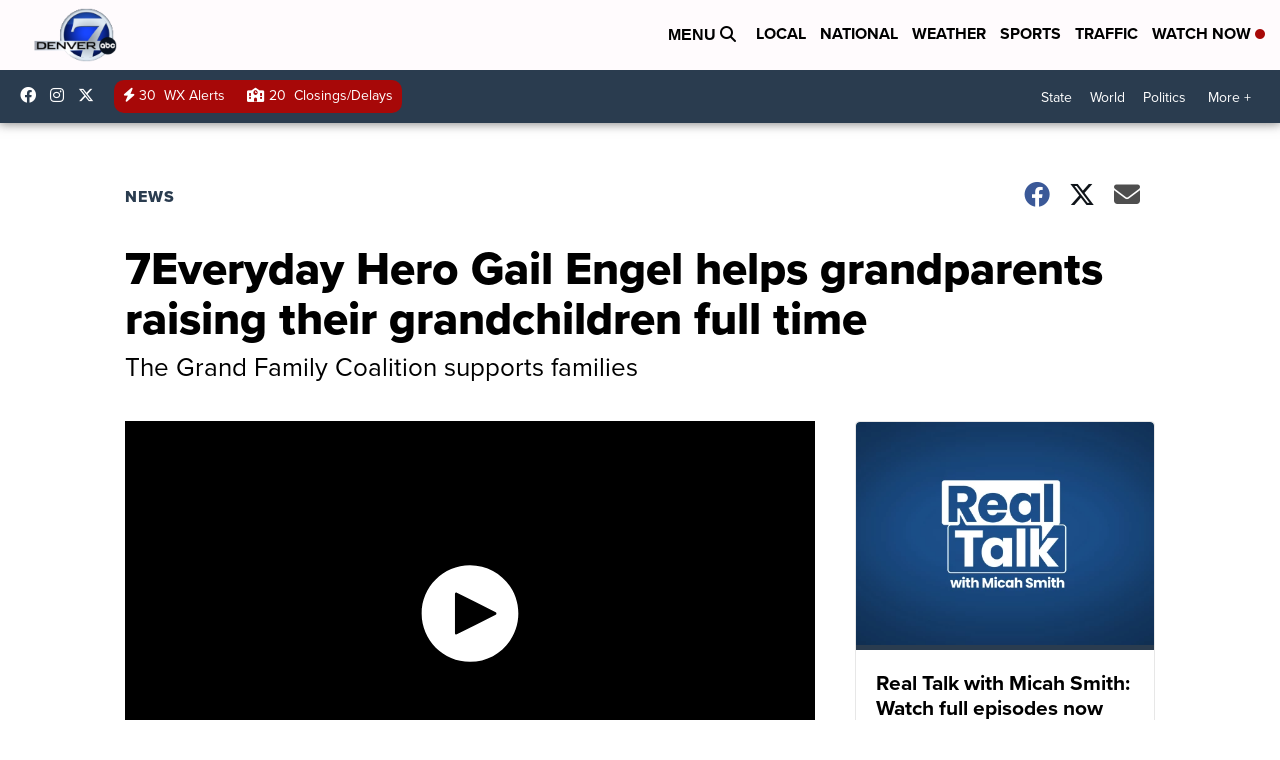

--- FILE ---
content_type: application/javascript; charset=utf-8
request_url: https://fundingchoicesmessages.google.com/f/AGSKWxVm09WMaQstWPg1DEOUhNjbVgxvqqLQB-q5h5BQPBiKkRXytHNuvSKzCrVM3ygDpzhoUaKXbntp3bmwiZJWESG_eFEX3UvoUhg2iTO6dm8zeZaP8rgQyxsA52XWX61WqSj_auE60rK4lStHfwggGo7Jomae23P_vEeU3EJKyp24g1boBDy3AsUONrCz/_/ads.php/AD728cat./featuredadshome./adgooglefull2._ad_utils-
body_size: -1288
content:
window['69bbd247-e131-4b06-9df3-ea4636611226'] = true;